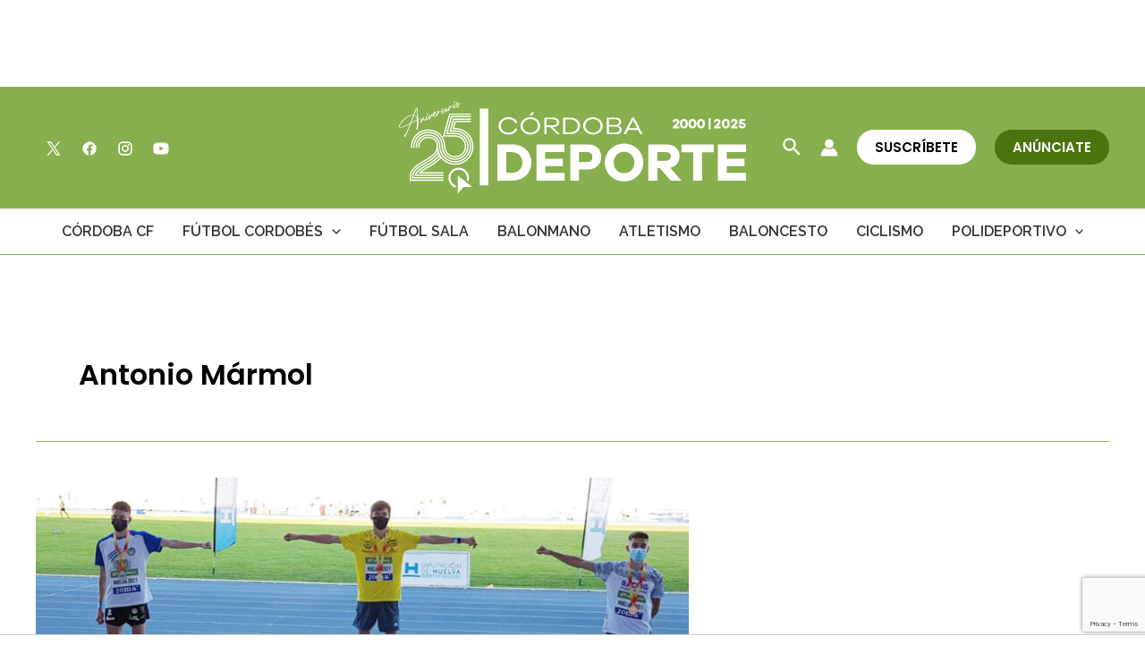

--- FILE ---
content_type: text/html; charset=utf-8
request_url: https://www.google.com/recaptcha/api2/anchor?ar=1&k=6Lf0TpMUAAAAAJdVqEsvGLeE93usBCzax6NC8SiO&co=aHR0cHM6Ly9jb3Jkb2JhZGVwb3J0ZS5jb206NDQz&hl=en&v=PoyoqOPhxBO7pBk68S4YbpHZ&size=invisible&anchor-ms=20000&execute-ms=30000&cb=lbbm463gwu1y
body_size: 48772
content:
<!DOCTYPE HTML><html dir="ltr" lang="en"><head><meta http-equiv="Content-Type" content="text/html; charset=UTF-8">
<meta http-equiv="X-UA-Compatible" content="IE=edge">
<title>reCAPTCHA</title>
<style type="text/css">
/* cyrillic-ext */
@font-face {
  font-family: 'Roboto';
  font-style: normal;
  font-weight: 400;
  font-stretch: 100%;
  src: url(//fonts.gstatic.com/s/roboto/v48/KFO7CnqEu92Fr1ME7kSn66aGLdTylUAMa3GUBHMdazTgWw.woff2) format('woff2');
  unicode-range: U+0460-052F, U+1C80-1C8A, U+20B4, U+2DE0-2DFF, U+A640-A69F, U+FE2E-FE2F;
}
/* cyrillic */
@font-face {
  font-family: 'Roboto';
  font-style: normal;
  font-weight: 400;
  font-stretch: 100%;
  src: url(//fonts.gstatic.com/s/roboto/v48/KFO7CnqEu92Fr1ME7kSn66aGLdTylUAMa3iUBHMdazTgWw.woff2) format('woff2');
  unicode-range: U+0301, U+0400-045F, U+0490-0491, U+04B0-04B1, U+2116;
}
/* greek-ext */
@font-face {
  font-family: 'Roboto';
  font-style: normal;
  font-weight: 400;
  font-stretch: 100%;
  src: url(//fonts.gstatic.com/s/roboto/v48/KFO7CnqEu92Fr1ME7kSn66aGLdTylUAMa3CUBHMdazTgWw.woff2) format('woff2');
  unicode-range: U+1F00-1FFF;
}
/* greek */
@font-face {
  font-family: 'Roboto';
  font-style: normal;
  font-weight: 400;
  font-stretch: 100%;
  src: url(//fonts.gstatic.com/s/roboto/v48/KFO7CnqEu92Fr1ME7kSn66aGLdTylUAMa3-UBHMdazTgWw.woff2) format('woff2');
  unicode-range: U+0370-0377, U+037A-037F, U+0384-038A, U+038C, U+038E-03A1, U+03A3-03FF;
}
/* math */
@font-face {
  font-family: 'Roboto';
  font-style: normal;
  font-weight: 400;
  font-stretch: 100%;
  src: url(//fonts.gstatic.com/s/roboto/v48/KFO7CnqEu92Fr1ME7kSn66aGLdTylUAMawCUBHMdazTgWw.woff2) format('woff2');
  unicode-range: U+0302-0303, U+0305, U+0307-0308, U+0310, U+0312, U+0315, U+031A, U+0326-0327, U+032C, U+032F-0330, U+0332-0333, U+0338, U+033A, U+0346, U+034D, U+0391-03A1, U+03A3-03A9, U+03B1-03C9, U+03D1, U+03D5-03D6, U+03F0-03F1, U+03F4-03F5, U+2016-2017, U+2034-2038, U+203C, U+2040, U+2043, U+2047, U+2050, U+2057, U+205F, U+2070-2071, U+2074-208E, U+2090-209C, U+20D0-20DC, U+20E1, U+20E5-20EF, U+2100-2112, U+2114-2115, U+2117-2121, U+2123-214F, U+2190, U+2192, U+2194-21AE, U+21B0-21E5, U+21F1-21F2, U+21F4-2211, U+2213-2214, U+2216-22FF, U+2308-230B, U+2310, U+2319, U+231C-2321, U+2336-237A, U+237C, U+2395, U+239B-23B7, U+23D0, U+23DC-23E1, U+2474-2475, U+25AF, U+25B3, U+25B7, U+25BD, U+25C1, U+25CA, U+25CC, U+25FB, U+266D-266F, U+27C0-27FF, U+2900-2AFF, U+2B0E-2B11, U+2B30-2B4C, U+2BFE, U+3030, U+FF5B, U+FF5D, U+1D400-1D7FF, U+1EE00-1EEFF;
}
/* symbols */
@font-face {
  font-family: 'Roboto';
  font-style: normal;
  font-weight: 400;
  font-stretch: 100%;
  src: url(//fonts.gstatic.com/s/roboto/v48/KFO7CnqEu92Fr1ME7kSn66aGLdTylUAMaxKUBHMdazTgWw.woff2) format('woff2');
  unicode-range: U+0001-000C, U+000E-001F, U+007F-009F, U+20DD-20E0, U+20E2-20E4, U+2150-218F, U+2190, U+2192, U+2194-2199, U+21AF, U+21E6-21F0, U+21F3, U+2218-2219, U+2299, U+22C4-22C6, U+2300-243F, U+2440-244A, U+2460-24FF, U+25A0-27BF, U+2800-28FF, U+2921-2922, U+2981, U+29BF, U+29EB, U+2B00-2BFF, U+4DC0-4DFF, U+FFF9-FFFB, U+10140-1018E, U+10190-1019C, U+101A0, U+101D0-101FD, U+102E0-102FB, U+10E60-10E7E, U+1D2C0-1D2D3, U+1D2E0-1D37F, U+1F000-1F0FF, U+1F100-1F1AD, U+1F1E6-1F1FF, U+1F30D-1F30F, U+1F315, U+1F31C, U+1F31E, U+1F320-1F32C, U+1F336, U+1F378, U+1F37D, U+1F382, U+1F393-1F39F, U+1F3A7-1F3A8, U+1F3AC-1F3AF, U+1F3C2, U+1F3C4-1F3C6, U+1F3CA-1F3CE, U+1F3D4-1F3E0, U+1F3ED, U+1F3F1-1F3F3, U+1F3F5-1F3F7, U+1F408, U+1F415, U+1F41F, U+1F426, U+1F43F, U+1F441-1F442, U+1F444, U+1F446-1F449, U+1F44C-1F44E, U+1F453, U+1F46A, U+1F47D, U+1F4A3, U+1F4B0, U+1F4B3, U+1F4B9, U+1F4BB, U+1F4BF, U+1F4C8-1F4CB, U+1F4D6, U+1F4DA, U+1F4DF, U+1F4E3-1F4E6, U+1F4EA-1F4ED, U+1F4F7, U+1F4F9-1F4FB, U+1F4FD-1F4FE, U+1F503, U+1F507-1F50B, U+1F50D, U+1F512-1F513, U+1F53E-1F54A, U+1F54F-1F5FA, U+1F610, U+1F650-1F67F, U+1F687, U+1F68D, U+1F691, U+1F694, U+1F698, U+1F6AD, U+1F6B2, U+1F6B9-1F6BA, U+1F6BC, U+1F6C6-1F6CF, U+1F6D3-1F6D7, U+1F6E0-1F6EA, U+1F6F0-1F6F3, U+1F6F7-1F6FC, U+1F700-1F7FF, U+1F800-1F80B, U+1F810-1F847, U+1F850-1F859, U+1F860-1F887, U+1F890-1F8AD, U+1F8B0-1F8BB, U+1F8C0-1F8C1, U+1F900-1F90B, U+1F93B, U+1F946, U+1F984, U+1F996, U+1F9E9, U+1FA00-1FA6F, U+1FA70-1FA7C, U+1FA80-1FA89, U+1FA8F-1FAC6, U+1FACE-1FADC, U+1FADF-1FAE9, U+1FAF0-1FAF8, U+1FB00-1FBFF;
}
/* vietnamese */
@font-face {
  font-family: 'Roboto';
  font-style: normal;
  font-weight: 400;
  font-stretch: 100%;
  src: url(//fonts.gstatic.com/s/roboto/v48/KFO7CnqEu92Fr1ME7kSn66aGLdTylUAMa3OUBHMdazTgWw.woff2) format('woff2');
  unicode-range: U+0102-0103, U+0110-0111, U+0128-0129, U+0168-0169, U+01A0-01A1, U+01AF-01B0, U+0300-0301, U+0303-0304, U+0308-0309, U+0323, U+0329, U+1EA0-1EF9, U+20AB;
}
/* latin-ext */
@font-face {
  font-family: 'Roboto';
  font-style: normal;
  font-weight: 400;
  font-stretch: 100%;
  src: url(//fonts.gstatic.com/s/roboto/v48/KFO7CnqEu92Fr1ME7kSn66aGLdTylUAMa3KUBHMdazTgWw.woff2) format('woff2');
  unicode-range: U+0100-02BA, U+02BD-02C5, U+02C7-02CC, U+02CE-02D7, U+02DD-02FF, U+0304, U+0308, U+0329, U+1D00-1DBF, U+1E00-1E9F, U+1EF2-1EFF, U+2020, U+20A0-20AB, U+20AD-20C0, U+2113, U+2C60-2C7F, U+A720-A7FF;
}
/* latin */
@font-face {
  font-family: 'Roboto';
  font-style: normal;
  font-weight: 400;
  font-stretch: 100%;
  src: url(//fonts.gstatic.com/s/roboto/v48/KFO7CnqEu92Fr1ME7kSn66aGLdTylUAMa3yUBHMdazQ.woff2) format('woff2');
  unicode-range: U+0000-00FF, U+0131, U+0152-0153, U+02BB-02BC, U+02C6, U+02DA, U+02DC, U+0304, U+0308, U+0329, U+2000-206F, U+20AC, U+2122, U+2191, U+2193, U+2212, U+2215, U+FEFF, U+FFFD;
}
/* cyrillic-ext */
@font-face {
  font-family: 'Roboto';
  font-style: normal;
  font-weight: 500;
  font-stretch: 100%;
  src: url(//fonts.gstatic.com/s/roboto/v48/KFO7CnqEu92Fr1ME7kSn66aGLdTylUAMa3GUBHMdazTgWw.woff2) format('woff2');
  unicode-range: U+0460-052F, U+1C80-1C8A, U+20B4, U+2DE0-2DFF, U+A640-A69F, U+FE2E-FE2F;
}
/* cyrillic */
@font-face {
  font-family: 'Roboto';
  font-style: normal;
  font-weight: 500;
  font-stretch: 100%;
  src: url(//fonts.gstatic.com/s/roboto/v48/KFO7CnqEu92Fr1ME7kSn66aGLdTylUAMa3iUBHMdazTgWw.woff2) format('woff2');
  unicode-range: U+0301, U+0400-045F, U+0490-0491, U+04B0-04B1, U+2116;
}
/* greek-ext */
@font-face {
  font-family: 'Roboto';
  font-style: normal;
  font-weight: 500;
  font-stretch: 100%;
  src: url(//fonts.gstatic.com/s/roboto/v48/KFO7CnqEu92Fr1ME7kSn66aGLdTylUAMa3CUBHMdazTgWw.woff2) format('woff2');
  unicode-range: U+1F00-1FFF;
}
/* greek */
@font-face {
  font-family: 'Roboto';
  font-style: normal;
  font-weight: 500;
  font-stretch: 100%;
  src: url(//fonts.gstatic.com/s/roboto/v48/KFO7CnqEu92Fr1ME7kSn66aGLdTylUAMa3-UBHMdazTgWw.woff2) format('woff2');
  unicode-range: U+0370-0377, U+037A-037F, U+0384-038A, U+038C, U+038E-03A1, U+03A3-03FF;
}
/* math */
@font-face {
  font-family: 'Roboto';
  font-style: normal;
  font-weight: 500;
  font-stretch: 100%;
  src: url(//fonts.gstatic.com/s/roboto/v48/KFO7CnqEu92Fr1ME7kSn66aGLdTylUAMawCUBHMdazTgWw.woff2) format('woff2');
  unicode-range: U+0302-0303, U+0305, U+0307-0308, U+0310, U+0312, U+0315, U+031A, U+0326-0327, U+032C, U+032F-0330, U+0332-0333, U+0338, U+033A, U+0346, U+034D, U+0391-03A1, U+03A3-03A9, U+03B1-03C9, U+03D1, U+03D5-03D6, U+03F0-03F1, U+03F4-03F5, U+2016-2017, U+2034-2038, U+203C, U+2040, U+2043, U+2047, U+2050, U+2057, U+205F, U+2070-2071, U+2074-208E, U+2090-209C, U+20D0-20DC, U+20E1, U+20E5-20EF, U+2100-2112, U+2114-2115, U+2117-2121, U+2123-214F, U+2190, U+2192, U+2194-21AE, U+21B0-21E5, U+21F1-21F2, U+21F4-2211, U+2213-2214, U+2216-22FF, U+2308-230B, U+2310, U+2319, U+231C-2321, U+2336-237A, U+237C, U+2395, U+239B-23B7, U+23D0, U+23DC-23E1, U+2474-2475, U+25AF, U+25B3, U+25B7, U+25BD, U+25C1, U+25CA, U+25CC, U+25FB, U+266D-266F, U+27C0-27FF, U+2900-2AFF, U+2B0E-2B11, U+2B30-2B4C, U+2BFE, U+3030, U+FF5B, U+FF5D, U+1D400-1D7FF, U+1EE00-1EEFF;
}
/* symbols */
@font-face {
  font-family: 'Roboto';
  font-style: normal;
  font-weight: 500;
  font-stretch: 100%;
  src: url(//fonts.gstatic.com/s/roboto/v48/KFO7CnqEu92Fr1ME7kSn66aGLdTylUAMaxKUBHMdazTgWw.woff2) format('woff2');
  unicode-range: U+0001-000C, U+000E-001F, U+007F-009F, U+20DD-20E0, U+20E2-20E4, U+2150-218F, U+2190, U+2192, U+2194-2199, U+21AF, U+21E6-21F0, U+21F3, U+2218-2219, U+2299, U+22C4-22C6, U+2300-243F, U+2440-244A, U+2460-24FF, U+25A0-27BF, U+2800-28FF, U+2921-2922, U+2981, U+29BF, U+29EB, U+2B00-2BFF, U+4DC0-4DFF, U+FFF9-FFFB, U+10140-1018E, U+10190-1019C, U+101A0, U+101D0-101FD, U+102E0-102FB, U+10E60-10E7E, U+1D2C0-1D2D3, U+1D2E0-1D37F, U+1F000-1F0FF, U+1F100-1F1AD, U+1F1E6-1F1FF, U+1F30D-1F30F, U+1F315, U+1F31C, U+1F31E, U+1F320-1F32C, U+1F336, U+1F378, U+1F37D, U+1F382, U+1F393-1F39F, U+1F3A7-1F3A8, U+1F3AC-1F3AF, U+1F3C2, U+1F3C4-1F3C6, U+1F3CA-1F3CE, U+1F3D4-1F3E0, U+1F3ED, U+1F3F1-1F3F3, U+1F3F5-1F3F7, U+1F408, U+1F415, U+1F41F, U+1F426, U+1F43F, U+1F441-1F442, U+1F444, U+1F446-1F449, U+1F44C-1F44E, U+1F453, U+1F46A, U+1F47D, U+1F4A3, U+1F4B0, U+1F4B3, U+1F4B9, U+1F4BB, U+1F4BF, U+1F4C8-1F4CB, U+1F4D6, U+1F4DA, U+1F4DF, U+1F4E3-1F4E6, U+1F4EA-1F4ED, U+1F4F7, U+1F4F9-1F4FB, U+1F4FD-1F4FE, U+1F503, U+1F507-1F50B, U+1F50D, U+1F512-1F513, U+1F53E-1F54A, U+1F54F-1F5FA, U+1F610, U+1F650-1F67F, U+1F687, U+1F68D, U+1F691, U+1F694, U+1F698, U+1F6AD, U+1F6B2, U+1F6B9-1F6BA, U+1F6BC, U+1F6C6-1F6CF, U+1F6D3-1F6D7, U+1F6E0-1F6EA, U+1F6F0-1F6F3, U+1F6F7-1F6FC, U+1F700-1F7FF, U+1F800-1F80B, U+1F810-1F847, U+1F850-1F859, U+1F860-1F887, U+1F890-1F8AD, U+1F8B0-1F8BB, U+1F8C0-1F8C1, U+1F900-1F90B, U+1F93B, U+1F946, U+1F984, U+1F996, U+1F9E9, U+1FA00-1FA6F, U+1FA70-1FA7C, U+1FA80-1FA89, U+1FA8F-1FAC6, U+1FACE-1FADC, U+1FADF-1FAE9, U+1FAF0-1FAF8, U+1FB00-1FBFF;
}
/* vietnamese */
@font-face {
  font-family: 'Roboto';
  font-style: normal;
  font-weight: 500;
  font-stretch: 100%;
  src: url(//fonts.gstatic.com/s/roboto/v48/KFO7CnqEu92Fr1ME7kSn66aGLdTylUAMa3OUBHMdazTgWw.woff2) format('woff2');
  unicode-range: U+0102-0103, U+0110-0111, U+0128-0129, U+0168-0169, U+01A0-01A1, U+01AF-01B0, U+0300-0301, U+0303-0304, U+0308-0309, U+0323, U+0329, U+1EA0-1EF9, U+20AB;
}
/* latin-ext */
@font-face {
  font-family: 'Roboto';
  font-style: normal;
  font-weight: 500;
  font-stretch: 100%;
  src: url(//fonts.gstatic.com/s/roboto/v48/KFO7CnqEu92Fr1ME7kSn66aGLdTylUAMa3KUBHMdazTgWw.woff2) format('woff2');
  unicode-range: U+0100-02BA, U+02BD-02C5, U+02C7-02CC, U+02CE-02D7, U+02DD-02FF, U+0304, U+0308, U+0329, U+1D00-1DBF, U+1E00-1E9F, U+1EF2-1EFF, U+2020, U+20A0-20AB, U+20AD-20C0, U+2113, U+2C60-2C7F, U+A720-A7FF;
}
/* latin */
@font-face {
  font-family: 'Roboto';
  font-style: normal;
  font-weight: 500;
  font-stretch: 100%;
  src: url(//fonts.gstatic.com/s/roboto/v48/KFO7CnqEu92Fr1ME7kSn66aGLdTylUAMa3yUBHMdazQ.woff2) format('woff2');
  unicode-range: U+0000-00FF, U+0131, U+0152-0153, U+02BB-02BC, U+02C6, U+02DA, U+02DC, U+0304, U+0308, U+0329, U+2000-206F, U+20AC, U+2122, U+2191, U+2193, U+2212, U+2215, U+FEFF, U+FFFD;
}
/* cyrillic-ext */
@font-face {
  font-family: 'Roboto';
  font-style: normal;
  font-weight: 900;
  font-stretch: 100%;
  src: url(//fonts.gstatic.com/s/roboto/v48/KFO7CnqEu92Fr1ME7kSn66aGLdTylUAMa3GUBHMdazTgWw.woff2) format('woff2');
  unicode-range: U+0460-052F, U+1C80-1C8A, U+20B4, U+2DE0-2DFF, U+A640-A69F, U+FE2E-FE2F;
}
/* cyrillic */
@font-face {
  font-family: 'Roboto';
  font-style: normal;
  font-weight: 900;
  font-stretch: 100%;
  src: url(//fonts.gstatic.com/s/roboto/v48/KFO7CnqEu92Fr1ME7kSn66aGLdTylUAMa3iUBHMdazTgWw.woff2) format('woff2');
  unicode-range: U+0301, U+0400-045F, U+0490-0491, U+04B0-04B1, U+2116;
}
/* greek-ext */
@font-face {
  font-family: 'Roboto';
  font-style: normal;
  font-weight: 900;
  font-stretch: 100%;
  src: url(//fonts.gstatic.com/s/roboto/v48/KFO7CnqEu92Fr1ME7kSn66aGLdTylUAMa3CUBHMdazTgWw.woff2) format('woff2');
  unicode-range: U+1F00-1FFF;
}
/* greek */
@font-face {
  font-family: 'Roboto';
  font-style: normal;
  font-weight: 900;
  font-stretch: 100%;
  src: url(//fonts.gstatic.com/s/roboto/v48/KFO7CnqEu92Fr1ME7kSn66aGLdTylUAMa3-UBHMdazTgWw.woff2) format('woff2');
  unicode-range: U+0370-0377, U+037A-037F, U+0384-038A, U+038C, U+038E-03A1, U+03A3-03FF;
}
/* math */
@font-face {
  font-family: 'Roboto';
  font-style: normal;
  font-weight: 900;
  font-stretch: 100%;
  src: url(//fonts.gstatic.com/s/roboto/v48/KFO7CnqEu92Fr1ME7kSn66aGLdTylUAMawCUBHMdazTgWw.woff2) format('woff2');
  unicode-range: U+0302-0303, U+0305, U+0307-0308, U+0310, U+0312, U+0315, U+031A, U+0326-0327, U+032C, U+032F-0330, U+0332-0333, U+0338, U+033A, U+0346, U+034D, U+0391-03A1, U+03A3-03A9, U+03B1-03C9, U+03D1, U+03D5-03D6, U+03F0-03F1, U+03F4-03F5, U+2016-2017, U+2034-2038, U+203C, U+2040, U+2043, U+2047, U+2050, U+2057, U+205F, U+2070-2071, U+2074-208E, U+2090-209C, U+20D0-20DC, U+20E1, U+20E5-20EF, U+2100-2112, U+2114-2115, U+2117-2121, U+2123-214F, U+2190, U+2192, U+2194-21AE, U+21B0-21E5, U+21F1-21F2, U+21F4-2211, U+2213-2214, U+2216-22FF, U+2308-230B, U+2310, U+2319, U+231C-2321, U+2336-237A, U+237C, U+2395, U+239B-23B7, U+23D0, U+23DC-23E1, U+2474-2475, U+25AF, U+25B3, U+25B7, U+25BD, U+25C1, U+25CA, U+25CC, U+25FB, U+266D-266F, U+27C0-27FF, U+2900-2AFF, U+2B0E-2B11, U+2B30-2B4C, U+2BFE, U+3030, U+FF5B, U+FF5D, U+1D400-1D7FF, U+1EE00-1EEFF;
}
/* symbols */
@font-face {
  font-family: 'Roboto';
  font-style: normal;
  font-weight: 900;
  font-stretch: 100%;
  src: url(//fonts.gstatic.com/s/roboto/v48/KFO7CnqEu92Fr1ME7kSn66aGLdTylUAMaxKUBHMdazTgWw.woff2) format('woff2');
  unicode-range: U+0001-000C, U+000E-001F, U+007F-009F, U+20DD-20E0, U+20E2-20E4, U+2150-218F, U+2190, U+2192, U+2194-2199, U+21AF, U+21E6-21F0, U+21F3, U+2218-2219, U+2299, U+22C4-22C6, U+2300-243F, U+2440-244A, U+2460-24FF, U+25A0-27BF, U+2800-28FF, U+2921-2922, U+2981, U+29BF, U+29EB, U+2B00-2BFF, U+4DC0-4DFF, U+FFF9-FFFB, U+10140-1018E, U+10190-1019C, U+101A0, U+101D0-101FD, U+102E0-102FB, U+10E60-10E7E, U+1D2C0-1D2D3, U+1D2E0-1D37F, U+1F000-1F0FF, U+1F100-1F1AD, U+1F1E6-1F1FF, U+1F30D-1F30F, U+1F315, U+1F31C, U+1F31E, U+1F320-1F32C, U+1F336, U+1F378, U+1F37D, U+1F382, U+1F393-1F39F, U+1F3A7-1F3A8, U+1F3AC-1F3AF, U+1F3C2, U+1F3C4-1F3C6, U+1F3CA-1F3CE, U+1F3D4-1F3E0, U+1F3ED, U+1F3F1-1F3F3, U+1F3F5-1F3F7, U+1F408, U+1F415, U+1F41F, U+1F426, U+1F43F, U+1F441-1F442, U+1F444, U+1F446-1F449, U+1F44C-1F44E, U+1F453, U+1F46A, U+1F47D, U+1F4A3, U+1F4B0, U+1F4B3, U+1F4B9, U+1F4BB, U+1F4BF, U+1F4C8-1F4CB, U+1F4D6, U+1F4DA, U+1F4DF, U+1F4E3-1F4E6, U+1F4EA-1F4ED, U+1F4F7, U+1F4F9-1F4FB, U+1F4FD-1F4FE, U+1F503, U+1F507-1F50B, U+1F50D, U+1F512-1F513, U+1F53E-1F54A, U+1F54F-1F5FA, U+1F610, U+1F650-1F67F, U+1F687, U+1F68D, U+1F691, U+1F694, U+1F698, U+1F6AD, U+1F6B2, U+1F6B9-1F6BA, U+1F6BC, U+1F6C6-1F6CF, U+1F6D3-1F6D7, U+1F6E0-1F6EA, U+1F6F0-1F6F3, U+1F6F7-1F6FC, U+1F700-1F7FF, U+1F800-1F80B, U+1F810-1F847, U+1F850-1F859, U+1F860-1F887, U+1F890-1F8AD, U+1F8B0-1F8BB, U+1F8C0-1F8C1, U+1F900-1F90B, U+1F93B, U+1F946, U+1F984, U+1F996, U+1F9E9, U+1FA00-1FA6F, U+1FA70-1FA7C, U+1FA80-1FA89, U+1FA8F-1FAC6, U+1FACE-1FADC, U+1FADF-1FAE9, U+1FAF0-1FAF8, U+1FB00-1FBFF;
}
/* vietnamese */
@font-face {
  font-family: 'Roboto';
  font-style: normal;
  font-weight: 900;
  font-stretch: 100%;
  src: url(//fonts.gstatic.com/s/roboto/v48/KFO7CnqEu92Fr1ME7kSn66aGLdTylUAMa3OUBHMdazTgWw.woff2) format('woff2');
  unicode-range: U+0102-0103, U+0110-0111, U+0128-0129, U+0168-0169, U+01A0-01A1, U+01AF-01B0, U+0300-0301, U+0303-0304, U+0308-0309, U+0323, U+0329, U+1EA0-1EF9, U+20AB;
}
/* latin-ext */
@font-face {
  font-family: 'Roboto';
  font-style: normal;
  font-weight: 900;
  font-stretch: 100%;
  src: url(//fonts.gstatic.com/s/roboto/v48/KFO7CnqEu92Fr1ME7kSn66aGLdTylUAMa3KUBHMdazTgWw.woff2) format('woff2');
  unicode-range: U+0100-02BA, U+02BD-02C5, U+02C7-02CC, U+02CE-02D7, U+02DD-02FF, U+0304, U+0308, U+0329, U+1D00-1DBF, U+1E00-1E9F, U+1EF2-1EFF, U+2020, U+20A0-20AB, U+20AD-20C0, U+2113, U+2C60-2C7F, U+A720-A7FF;
}
/* latin */
@font-face {
  font-family: 'Roboto';
  font-style: normal;
  font-weight: 900;
  font-stretch: 100%;
  src: url(//fonts.gstatic.com/s/roboto/v48/KFO7CnqEu92Fr1ME7kSn66aGLdTylUAMa3yUBHMdazQ.woff2) format('woff2');
  unicode-range: U+0000-00FF, U+0131, U+0152-0153, U+02BB-02BC, U+02C6, U+02DA, U+02DC, U+0304, U+0308, U+0329, U+2000-206F, U+20AC, U+2122, U+2191, U+2193, U+2212, U+2215, U+FEFF, U+FFFD;
}

</style>
<link rel="stylesheet" type="text/css" href="https://www.gstatic.com/recaptcha/releases/PoyoqOPhxBO7pBk68S4YbpHZ/styles__ltr.css">
<script nonce="adsOe07m76Cej8lz98pUXA" type="text/javascript">window['__recaptcha_api'] = 'https://www.google.com/recaptcha/api2/';</script>
<script type="text/javascript" src="https://www.gstatic.com/recaptcha/releases/PoyoqOPhxBO7pBk68S4YbpHZ/recaptcha__en.js" nonce="adsOe07m76Cej8lz98pUXA">
      
    </script></head>
<body><div id="rc-anchor-alert" class="rc-anchor-alert"></div>
<input type="hidden" id="recaptcha-token" value="[base64]">
<script type="text/javascript" nonce="adsOe07m76Cej8lz98pUXA">
      recaptcha.anchor.Main.init("[\x22ainput\x22,[\x22bgdata\x22,\x22\x22,\[base64]/[base64]/[base64]/[base64]/[base64]/[base64]/KGcoTywyNTMsTy5PKSxVRyhPLEMpKTpnKE8sMjUzLEMpLE8pKSxsKSksTykpfSxieT1mdW5jdGlvbihDLE8sdSxsKXtmb3IobD0odT1SKEMpLDApO08+MDtPLS0pbD1sPDw4fFooQyk7ZyhDLHUsbCl9LFVHPWZ1bmN0aW9uKEMsTyl7Qy5pLmxlbmd0aD4xMDQ/[base64]/[base64]/[base64]/[base64]/[base64]/[base64]/[base64]\\u003d\x22,\[base64]\x22,\x22w4Jvw7HCgcOww5rCm3hvYRjDrMOzTHxHRcKFw7c1LUXCisOPwofChgVFw5AYfUkgwqYew7LCgsKkwq8OwoHCu8O3wrxjwrQiw6J4B1/DpDJZIBFPw5w/VHlKHMK7wrTDuhB5VGUnwqLDvsKBNw8KNEYJwpfDj8Kdw6bCj8OwwrAGw7HDj8OZwpt0eMKYw5HDmMKLwrbCgFxtw5jClMKKVcO/M8K8w5rDpcORRMOpbDwgRgrDoRA/w7IqwrXDk03DqBLCp8OKw5TDqQfDscOcSj/Dqht+woQ/O8OyDkTDqFDCgGtHI8O2FDbCiStww4DCqxcKw5HCqR/DoVtJwpJBfiE3woEUwoV6WCDDlX95dcOXw6sVwr/DhcKEHMOyUMKfw5rDmsO6XHBmw6zDjcK0w4NKw6DCs3PCvMO2w4lKwq18w4/[base64]/[base64]/CqETDs8KTw6TCmxHDui/Dqi/DssKLwqXChcOdAsK8w5M/M8OfSsKgFMOpNcKOw441w6QBw4LDqsKewoBvMcK+w7jDsDFuf8KFw4R0wpcnw6VPw6xgQ8K3FsO7IMOJMRwGQgVyQSDDrgrDpMKtFsONwp54cyYfC8OHwrrDhSTDh1Z1LsK4w73CkcO3w4bDvcKjAMO8w53Dnh3CpMOowo/DinYBF8O+wpRiwqQXwr1BwrM5wqp7woliG1FdMMKQScKQw5VSasKDwqfDqMKUw6TDgMKnE8KNNATDqcK+ZzdQFcOSYjTDncKnfMObJi5gBsOvF2UFworDpScobMKJw6Aiw5/CjMKRwqjClcKww5vCrjvCvUXCmcKPHzYXYAQ8wp/Cm07Di0/CjhfCsMK/w6Qawporw74IBUd4STPCiXIqwqsmw6h4w5/DsAPDpgTCqMKaA1N9w5DDnsOYw4vCqD/[base64]/CgXDCvsOww67CpU3DqWszZAl5VsKzwplawrXDk8Omwp7Dl2/[base64]/DjgJ9w4/DqD/[base64]/[base64]/EcKIw6cVDcOnwpZScUfDmcOmwqjCqj7CmsK0DcKuw7vDiX3CtsKFwokwwp/[base64]/DikpOAMOzMXlbA8KYw6HCpsKoeU7ChgLDtCTDtsKmw71Tw4onX8OUwqzCrsO0w7E6wqNUAsOKGHtnwq9xWUXDhcKKUcOrw5/[base64]/[base64]/[base64]/DkWYbTF/[base64]/Dh8OOwpnDoW/Ci8OUccO4w7YgFBhwNA/DkhhdwqHCucOwLhHDhcKPMCFTO8Oew5/DqsKPw7/Cmk7DtcOOMEnCo8Kjw4cewqbCgAvCrcOxJcO9w64eJHA+wqnCixJURwDDkR4VFBw2w4IFw7LDucO/w6gXOhEWGx0YwpjDp3rCjntpBcK3BnfCmMONNVfDrDfCs8OFSjhmJsKNw4bChhkqwq3ClsKObcO0w7PDqMOpw71LwqHDp8KJQzXCtB5cwrfDr8OCw4MBZw3DicOBXMK4w7IAFcOBw6bCrMKXw4fCqMODPcObwrHDrMK6RAY3SyBLEysqwrcjVTw1HXMIDMK/[base64]/[base64]/Dght8dV/CgsKwahjDssOFw5nCvsObfG7DpsOYciJ2QVLDhkhjwq7Cv8KEL8OAfMO2wr7DsybCrnJfw4HDgcOnJxPDslN5aDLCsBkUHhAUWUjCsjV3w5oMwq8/WTNAwqNQOMKfU8KuD8KJw63CicKjw7zConjDi2hkw65ww7w1BgzCtnbCr2EBHsOuw6UHHFfClsOVfcOpOMOVc8KUPcORw7zDqk3CgVPDhG9MBcKIYsOEOsOiw6kpBwEqwq4DYD9NccOOajZME8KIYR0Aw7HCnAtaOxBHN8O/wpwXEn/CoMOILcOawrLDqR0jQcO0w70bXcO6ABh4woZmMS/ChcOwVsOjwq7DonLDrh8Bw4NsYsKZwrzCgClxGcOewrBEIsOmwrYBw43CvsKODSfCpcKsbB3DsSA1wrM9aMK5QcO8LcKDwqcYw77Dri55w78Uw75dw4ELwq0dQ8KCOgIKwp86w7tNMXjDkcOxw4zDmyU7w4hybcO0w6/[base64]/L8OMwqRffcKdDsOOw53Ct8Klw44gZMOXw7rCvSPChcOtw73DlMOmZW83N17DtE3DpwtXN8KKPi/CtcK1wqE7EVowwonCo8OzJyTCn2Jbw5LClRVkd8KzcMOOw4VJwohyUQgQwpDCjSvCmMKAP0USWD0tO33ChMO6UDTDtS/CmhVjWMKtw5PCncKSWxFowpRMw73ClQdiTFzCjUoDwp17w65FSG5kLMO/wqfCusKOw4d+w7TCtMKDKTvCncOwwpVDw4bDi2/[base64]/DpsOjBG3CnwfCmsOwAMKzCcKPa8OAwr3CqFgXwrouwpbDgG/CuMOKTMObwpbDtcKsw68twptHw6QQCy7CmsKWE8KCHcOvcHnDn3vDo8KUwovDk14Xwotxw5XDpcO8wopzwq7Cp8KOWsO2fcK9N8OYbCjCgwBgwpTDtTgSWw/DpsOjSF8ANcOnBsK9wrB0fWnDt8O3GsKEVw3DsQbCj8KXwpjDp24gwrt/wpR8woDCuw/CosKfQCAewo5HwrrDicKgw7XCl8O6wrstwp3Ck8KawpDDhsO3w67Cuy/[base64]/CnMKOwpTCicKFYDQePSh/OxbDh8Olw5XCicOXwpbDpcO0HcKVBzYxG2Mkw48/fcKYBCXDgcKnw5wlw5/CknE1wq/Ck8OswpHCmn/CjMOtw7XDtcKuwplKw5Y/L8Kjwr/Ci8KwE8Kxa8Kow7HCpMOSAn/CngPDjUHCgMOrw6ZACl8fIMOXwqc5CMKxwqnDlMOkVDbDncO/[base64]/DrljCv0gRHcOMwoIgeRsUJ3rDtMO9OlPCscKLwogECcO8wqnCrsOREMOSccKIwqLCgsK3wqjCmy5Uw7PCuMKhZMKbBMKjIMKDMWrCsmvDt8OuHMOMGgg+woNgw6/[base64]/CvsOuw5XDryfDqjIIX8Krw4VtwozCuDoqwo/Dr25DF8K7w4lxw6tqw61dM8OAZcKIX8KyR8KqwopZwo8twpZTesOdb8OOMsOjw7jCn8KFwpvDtj5Ww6DDsEYuJMOvTcKQQMKzSsOxCzIuQMOxw4bCksO7wrXCmsOEZXRuKMKGeHNXwp3DgMKEwoXCucKJXMO/[base64]/[base64]/amDDqsKfcsK/[base64]/CjcKjw5wWRwpNCC5VwrxDwp/CgsOAYsKpIgzCkMKNwqTDkMODAcOGXsOdP8KjesKkf1XDvR/[base64]/CuEdPZsKiHmvCt8KfHljCg8OSPABUwrNowqYaYcKVw5rCpsOPAMKdbG0jw4jDhsODw50JK8KWwr49w5vDiAJzWMKZVwzDjcOzXQnDik/CjXDCucOzwp/[base64]/CqBrCsxJ8SsKZPUFkGyM2wrJgKsOXw4ELYMKNTg8TWm3DggbCpcO4BTHCqRYxY8KuJ0nDhcOcD3DDjMKKRMONBVsTw5fDucKhYynCisKpLnnCjG0DwrFzwqNVwrYMwqoHwrELOELDgyzCu8OGCyc+BjLCgsKwwo8aPXPCicOFW17ChC/[base64]/ChQLDgVrCmBsQwqRUJh9kbSRMw75IesKAwrrCt2HCocOrU2LDmjHDui/[base64]/Dl8OfTsOQJcKkOMKnwqAmwr8nw5vCksKLw41POXjCoMOMwo1MGTHDrcOYwrfDisOQw6xGw6ZUVlPCuFbCtRnDlsOqw7/[base64]/Dv8O0bV/[base64]/CoFzDnsO/w48cw7tJwpR3VcKiT8O2T8KsaxvCpsOHw73DjyHCksO4wo8Mw4DDtS3CmsOUw7/Dq8O4wo7Dh8OUVMKpAsOnVXw3woJVw5JbC3HCt0HDmn7CoMOkwoUfY8OtTEEXwowBW8OIBVMhw4bCgsKbw5bCn8KQwoIDaMOPwoTDpVvDpcOqWMOoETfCmMOXciLDs8KCw6lCwojClcOOw4IyNCbCl8K/TyAww6PCqxVOw6LDqhBHXyslw4d1wpJIcMOAASrDm3vDqcKkwrLCvCFjw4LDq8K1w5rChMOleMOTS0zCrsKEw4fCmsOIw4RqwqLCgiMJdkxzwoHDksK9JFtkFcKpw5hfXW/ClcOHQG3CkURFwp8wwppnw4BUSAgsw5LDr8K+V2LDhRM+wpHCjTd9SsKywqjDm8Knw6w8wphyfMOPdVfCvQTCkVUhNMKpwpUvw77DhDZOw6BAd8KLw5nCvsORUifDpERHwpnCq2dtwrFrWnnDiw7CpsKhw7HCt1vChjjDqwx5dcKgw4nCtcKcw7XCoyImw7/[base64]/Dr8O2SsOLw4fCqsK1wr3ClsO0woZqS3o/OhYJS3oPQcO9wpLCiynDp0giwpt9w4zDv8Kbw6Yew5vCm8K5bBI5w6wLZcOQBH/DocOPXsOoYWxdwq3DgFHDmsKIdk4TN8Ozwq7DtzsPwqHDncO7w494w4HCuxpdIcK1RMOtAmvDlsKOSE95wqU4Z8ORL0/Do1NYwpYRwo5mwqx2RAzCsBXCkV/DoCPDvE3Do8OMEQF3dh0SwojDtGoaw6TCgcO/w5RPwofCoMOPTVsPw44+wr13VMKMJGbCqBvDs8KZRlRJW27Do8K7LyrCml0lw60fwrwVCgcdLkTCgcK2eE/CsMK7asKQasO/wopAd8KaSV8Tw5LCsl3DkRsbw486Yz1lw4RFwr3DpF/[base64]/[base64]/DiEzCkkMlw67DtTDDllNRXsOuT8KVw4jDnhnDmWXDhcK7wqwNwr19PMKkw7Q0w70EXsK0wrVTBcOgDk8/FsO2G8K7RAFDw7sEwrjCosOPw6Rkwq/CgSbDqhpudBLCkTfDkcK5w7EiwrjDkiXCjSA8woHDp8KIw67Cqj8Awo3DpEvClMKzXsKjw4bDgsKfwoPDlWo1wp9RwrXDtcOQF8KswpjClxIKVRBfQMKbwplseXQ1woZCNMKew6vCjcKoH0/DkcKcQ8KyXMOHERAqwqbCkcKcTCbCo8KhJGzCtsKcX8OJwpIcTWbCn8O8wpPCjsOuZsKdwrxFw65aESoDOllpw5fClsOWX35OGsO6w7zCs8OAwplVwqzDkl5dP8KVw7pDNgLCuMK/[base64]/wphzw4pqw5DCmlJvwopTCQPCl8O4RMO3wr9pw77DmgEhw5xvw6XDuFrDiDfDgcKbw4gGAsO5K8KXDQbCtcKPWsKfw7xNw6DChhRgwpgMLXvDughiw6QgOB1fZVXCt8K9woLDh8OTWApiwobCjmMPUcOVMDtUw6dawonCk2bCmUrDql7CnsO1wooGw51Bwr/CgsOHccOOXBzCjcKhwrQnw7NIw7V7w6RTw6wIwrhcw4YFI1Jhw4sNKVJJch/CrmI1w7XDscKXw7HCmMKDDsOfI8Kvw6pMwoFlVGnCixseCWsNwqbDrgU7w4DDrMK3w74aACFFwrzCnMKRdSzCosKwBsKdLAjDoEsmIRbDocOFa11YXsKyLkPDgsKqDMKjTRfDr2w8w7/Dv8OJJ8O7wo7DpgDCksKAaEXCkBdow7hmwoJBwoVAQ8KWDUYvfiADw7wOAGnCqsK0ZcKHwojDhMK5w4RQEy3CiEDDvV0lIA/[base64]/[base64]/[base64]/Ds1vDn8OYKynDk8KMw63Cq2HDpHMIfhsoOmbCvGrCicOycy57wpfDtMK7IjAjBMOGP1ENwoVqw5d1CMKVw5vCmCEGwoomDQPDiTjDt8Ozwo4OHsORd8KewoUTPVPDtcKHw5DCiMKhw7jCn8KgZC/[base64]/DtsOZwqodw51vfsOCw6F3McO+QcO+woHCsGg8wrTDmsONccKvwqNuIXsZwoxLw5nCqcOowrnCnTfCt8OmQEHDm8OwwqXDsV0xw6pcw65nbsKLwoBRwqbCglk8WWMcw5LDokfDoV4aw4FzwoTDhcKhVsKuwqFWwqU3VcOwwr1hwoALwp3Ckn7CqcOTwoF/Sntfwp9mQl/[base64]/wpjDlVPCmMKdZMKNwovDhzvDiT3CqMOce1RDw6EFfxLDqWDDoyXDusKwUTIwwoXDrm7DrsOfw7XDo8OKcCU1KMOBw4vCkH/[base64]/wpzCscOXw6zDskvDsgRYCicRcgpdw6JiC8OdwqZUwqDDgVc1LVPDkFYCw6VEwo5/wrfDihTCjH8Bw6TCs04UwrvDty7DuWpBwph4w6Uzw64PQ0TCusKtYsO9wpnCrcO2wqNUwrYQVRMBWBtvXFfCthEFX8O/w53CvTYLFizDtzUEZsKpw7fDg8K9W8OVw6Fgw7AxwpXCkho5w4lUey9pUCF3McOZKcOJwq9+woXDncK/wr1yDMKhwrlkKMOwwo0tfyMBwoY+w7zCoMOiGsOBwq/DocOEw6HCkcOrXEErSSfChyNcHMKIwoXDlBvDjj3DnjTCjsOwwrkAZTnDhlHDmcK0IsOqw5wqw7Uiw5fCucOZwqpUQh3CpxdBfg8pwqXDucKVLsO5wprCtyB9wqcnFz/DmsOeecOnPcKKasKXw4fCtER5w4bCgsKawp5DwpbCp23DpMKYa8O9w6pbwr7CmzbCvUVXbzzCt8Klw7p2bG/CuEnDi8KGPmnDuDwbJ3TCrSjDpcKfwoQ/HD1eF8Oww4fCoGlHwq/[base64]/DtTzCmwDDuMOkIn3CqcOwXEDDosKRw5cRw4HCgSd+wpjCqELDkCrDmMOcw5LDgmsEw4PDi8KHw63DvnPCv8KDw4/DqcO7VcKMHyMVIsOFZlR5PEBlw6J9w4TDqjfCk3nDvMOVLlnDvzrCtMKcVMKgwpHCu8OSw6gNw7bDhV3CqWZtEmcCw4zDux/DjsOBw4TCscKTfsO2w5I4ASxSwrEpGn56AA5ZGcOSGBPDtcKPcw4Bw5BNw5XDg8KgUMK/Yj7CuR5nw5YjPFjCsXg5eMOawrLDonDCnlFbB8OFclAswoLDnT8qw6EYdMKowrjCocOiC8ONw6LCpg/Dv0Rlwro3wqzDocKow65sTcOfw57DpcORwpE9YsKNCcKlCVHDowzCgMKtw5ZRZ8OsLsKfw60hEsK8w7PDlAQ2wqXDjHzDmScVSXxrwpF2f8Ojw5nCv1zDj8O/w5XDoQgSW8OFbcKZS2nDmSbCvzwFBCXDv316NMO/KA3DpcOhwrJcDXXCq2fDizDCt8OzBMKfYsKKw4HDg8O9wqYxFHlqwqnCvMOeKcO8JRMkw5xBw7XDvCI9w4/Dg8K7wqHCvsOXw48eEl5zQcO2UsKww7DCgcKbDxrDrsKGw44PWcKrwrl+w7gZw73CpcOdL8KVK0E2bsKORzrCjcKABnJkwooPwo4wSMO+bcKQeTJLw7s4w4DCg8KaegvDqsKwwp3DiSt7CMOlODMFZ8OISQrCjMOSI8KiTMKZAW/CrHbChsK/Z20eSCt2wqwlSxZww5DCvCzCpTPDpyvCmCNILcOCO1gTw4F8wqPDiMKcw63DgMKfZz19w7DDkzINw4BVdX8ICx3Dg0LDiSPDtcO0w7Jkw7rDl8O1w4RsJQgcdMOuw5TCggjDqj/Do8O7OMKCwpfDkXrCpsK5NMKHw5g2Rh0kTsOWw6pODijDt8OmFcKVw4LDvzQoZybCsxt6w790wq3DlVXCjz5Gw7rDtMKAw4pEwqnCo1NEPMOlbR4AwqFpN8KAUh3CgMKgUgHDl10fwq85G8O4C8K3w4NifsOdVjrDuA4LwqMKwr14ZS5WesKVRMKywrNvUMKqTcO/ZnEnwojDmgTDkcK/[base64]/DpsOHFU8cOSBRw7jCmMOpw51uQ8OTZcOOIHkWwqHDrcOQworCv8KFQjrCoMKRw55Pw7bCowIQBsKUw7tcFBfDqcK2GMOwJFvCqzUJDm1RZsOETcKlwr4aLcOtwpTCkyxaw4LCusO5w4TCgcOdw7vClcKjVMK1Z8Oow6gvV8KLw69yEcKhw5/[base64]/Co3NSw57DvcKyDELDmcOdwpsFwqkFOsKWKsKrSn7Cp27CrBUsw5pCQFjCpcKxw7/Cj8Oww6PCgMOqw7Inwo5uwp/DvMKXwr7Ch8OXwrkpw5nCvTvDmXR2w7nCqMKuw77DqcKgwoDCnMKROXTCtMKVe1IECsOzMMKEJTHCosKtw5Fsw4rCt8OuwrPDjBt1S8KOO8KRwrrCqsKvHQ3CoxF0w6/DoMKgwojDgMKPwqEPw7Yqwp7DhMOmw4TDjsKDBMKFZhjDm8KEKcKqdEDDv8KQHULCmMOnA3DCgsKJQcO/LsOtwogKw5Iywr9rwpHDjxrCg8OFesKZw5/DnhfDqCojUCDCl0IWXCjDoiPCkFDDqzDDksKbw4pSw5jClMKGwrcMw6ApdiQ9w4wJS8OqdsOKI8KZwpUSw5NOw6bChwHCt8KsFcKAwq3CoMOnw7I5THbCjGLCqcOowoXCoj4HcHx+woh+EcKzw4xkUsKgwopKwqZnD8OdKxJZwpXDscK/LcO9w7dQfBzCngvDlx7CulJdVQvDtyrDh8OMZwI4w4x6wr/CgF1/bWcDRcK6PnrCrcOWQ8KdwolDY8Kxw5ITw5/Cj8OTw6Ukwo8Kw40HIsK4w5cecWbDvj0Gw5c7w4LCnsOEGQ4pXsOpADjDk1TCmBt4KQUDwrhbwqfCn0LDjDTDjEZRwq7CtkXDs3ZfwrITw5nDiS/[base64]/DocK/YEhkw6nChlISamBESMK0w79gUMOxwqzCgVXDoRREdsOPOB7CvsOtwo/Do8KywqDDlGRZfVkNTT1hNcKYw65/bEbDlsK4LcOffTfCo0rDojzCs8Ozwq3ChjnDm8KxwoXCgsOYSMOhYMOiGmXCiUZnMcK/w4/Di8K1woDDhcKEw5pWwqNqw5XClcK+Q8KkwrnCtmbCn8KrR3vDnMO8wr89OCHCosKmCcOMOsKAw5vCi8K9YFHCh1DCoMKdw7UDwo5lw7d4eEYiLAUsw4TCkgTCqDhlSD9rw4Q3ZysiHMOGGVZ/w5MHIQsHwq4lVcKea8KlZR3DpnzDjMKRw4HCqUnCmcOHPRJsP0bCk8Kfw5LDlcK5X8OnPsOJw6LCj3/DosK8IGHCosKaLcOYwojDu8ORaCzCmjXDvVvDusOyBcO1ZMOzRcOowoUBCsOpwr3CrcOQRCXCvAIhwrXCvGk+wpB0w5jDpMK4w4YyLMOOwrXDgUvCtErDisKKMGNAfsORw7bDtcKBG0lww5XCq8Kxwot/[base64]/DpwI0NsKAwooWQsKYwpErw4zDlMOxK0DDg8K4PU/Cu2zCt8OjGMOdw5bDlH4/[base64]/w7vCv3RQwoHCjMKpL8O4wqkjwodvwqByw4VTw5/Dum7Cv17CiyzCvVnCtSQsYcOEB8KVL1bDnjzDtigqO8OFwqPDjcO9w6cNNsK6J8ODwoLCnsKMBHPCrsOZw6c9wr58w77Cl8O6M0/CiMKlOcO9w4zCmsOMwq8LwqNiJwDDtsKhVlTCrhbCqXYVbXtefsOCw4nDuklvGFnDucKqLcOsI8OTPCcwR2YxFynCpGnDjsKqw77CqMK9wpNvw5XDtxrCnwHCkwXCj8Kcw5TDjsKmwp4+wrEGGiZdRERXw4bDrUDDpjDCoz/[base64]/[base64]/woZ7P8KDw5oWUCTDlyZ/MFt6woLCiMK+RlNrw5DDqsKQwr3CpsOyUMKawrjCgsO0w5Mgw7TCocKgwpoyw4TCt8O8w47DmRxCwrDCuR/DnMKoEFvCrx7DoyLClTNsVcKsMXfDoRRzw4lxwpx7w4/DqjkbwqhZw7bDn8Krw4YYw57CtMOzTRVsEcO1K8OnFsOTw4bDgG/[base64]/CoMKuw7fCgCHDgD3CssKQYDHDrMOJw6rChlAee8Omw7UnQVUze8ODwr3DjxbDo1s8wqZsaMKgYjhPwqXDn8KVayc8TyjDtcKONVrCjyjCmsKxRcOeV0cqwoVyesK0wq/CkRM4J8K8G8KXN0bCmcOEwo4zw6fDvH7DqMKmwpcCMAQvw4vDjsKawqZzw71FE8O7cjlBwq7DgMKKPG/DvAbCvwVVb8Orw4BGMcO6XGBVw6zDgBxKc8KsccOkwrLDgcOuOcK0wq7DiWLChcKeDjYtWiwWCkXDnDvDlMKkH8K0NcOuaEzDsmI0QhY/[base64]/wrfCmMKbwp5yfcOFwpXDs0EqLhzCqQUSw5YZwosOwobCrU3Cn8KHwp7CoVMFw7nCrMKzBHzCncKWw5YHwrLCgDorw51xwqRcw79Bw5HCncOTesK0w79owqdKQsK8PMOVVxPCq1PDrMOTSsKfXsKywqFTw5RIM8ONwqR4wq4Jwo8QEsK+wqzDp8OWfQgzwqQ+w7/DmMOSEsKIw4zCl8OKw4R2wqHClcKow47DjsOyFRM/wqtqw60tBRJiw61BJcOxL8OKwp9lwqFEwrPCkMKjwqEjdMKTwrzCtsKmEkTDssKWTBpmw6VrHGrCgsO2LsOfwqLDvMKkw7vDoAsmw5/CpcKGwqsQwrvCoxPCrcO9wr7CsMK1wrgWJxvCv0tRdcOGfMOveMKQEMO3QMOTw7QYDBHDhsKPL8OQTDgyL8K5w409w5jCi8K+wpEvw5HDiMOFw7/DoEx3VmJKTBdqAS3DkcOYw5rCtMOSVyxZUSHCpcKwH0BTw41GQmZmw7oaUD9eNcKHw73DsAQzasOgScOVZ8Onw71aw7fCvjh7w57DoMOjYMKNOMOhI8O5wrIPRCfCrV7CgcKkQsOeOgfDuW4rNQBlwr8Gw5HDvMK6w45sXcO/[base64]/TkoUw7fDmMOQdBbDmsKzw4FYw4TDl1wNwopubsKnwqfCpMKmIcOFATHCmRM7UE/Dk8O/AX7Dp0nDs8K+wqrDlMOxw7pOQzjCgVzDpF8ZwrpLTMKGEsKxC13DlMKKwo4YwrRMakjCsWXCgcK/RTVIQicFBQ7CgcK/wqh6w5zChMKfw58oATg8EkAWfMOjO8OCw40pLcKJw6IzwoVIw6PDjCXDsBTDiMKCHWEEw63Ctilaw7zDpsKaw446wr5ECsKAw7IvBcKyw6ZHwovDosONWMOOw5jDrsOTWMK3SsKjSMOpBnTCr1XDkGdtw5HDoG5TMHnDvsOOCsK3wpZ+wqxDK8OEwrHDusKQXy/[base64]/w41DIW1cY3NRw7c+w7p5w4LDgkUoAW/ChsKow5Vnw5Ydw6nCrcKIwrrDosK4ScOWUCd0w6BSwoMVw78sw5Uiw5jDrxLCmw/CtcOtw6tjFF9wwr/Dn8OkfsOjflI5wrIaZQIVVsOgYR5AZMOXJ8OBw4nDlsKSVHnCisK+cxJDVCZlw7PChD3DuVvDvgEUZ8K3B3PCnVo5UMKcCcOuPcObw6bDvMKzImANw47CjcOLw5stdB9fdjXCkTBJw4XCgsKnd33ClHdjFw/Dt3zDn8KFGSBOLFrDvBlywrYqwr7Cn8KHwr3Do2LDi8K0JcOVw5jCizcPwr/[base64]/Cv23CqcK9L21VJUnCkmbDs8KVaU3CtcKuwodRDwNcwpADXcOxIcKKwoNMw64cRMOyM8Kfwp9cwr/Cj27ChcKswqowVsKrw6xzPV/CmUkdMMKoTsKHO8O0fcOscTDDlHvDlwvDrz7CsCjCmsK2w69Rwp0Owo7DncKEw6bDlmpqw5EyAcKWwpvDnMK0wofCnSIoaMKFU8Ouw6I1A1vDgMOGwq0CFcKPYsK3NFbClcO/w61gNm9qWS/CoADDu8KmGk3DpVRQw73CiiTDsynDlMK7LnzDokbCg8OYTW06wpg9w7k/[base64]/CnHDDuTzCnlvCnHFUcsOjSwPCmC5uw5fDmVM9wrU+wpsxPxrDlcO2CsK4dsKAV8OnX8KHd8O5QS5Re8KbVMO0EmhOw6vCnTvCi3bCjh7Cq1bDuU1nw6E2HsOIQFkjw47DuWxXEF7Cin8Pwq/DsDDDnMOow6vCvUBQwpfCvQtIwovCj8O2w5/[base64]/CvMKTw552VsOXZcK+DjnCg8Onw6J9wpVCw57DonLClMOZw7XDvwnDscOxwrDDusKRHMOsT1FEw5DCiRUqUsOQwpTDhcKlw5PCtcKhdcOzw5nDlMKaB8OkwqrDjcKYwqHDlVw8KWx2w6jCkhPCjHoEw7QrLSt/wo8lasOfw6wvwo7DkMKSDsKOIFVqTWzCo8OjDwBUXMKywoAaNcOWw5/DsUknVcKOYMOOw57DuELDo8Onw7ZjHsOjw7zDlAxvwqLCmcOpwpEYKglyfsOzXQ/CulQMwqQEw4HCujLCpiLDpMKBwo8Hw67DmnLChsOOw73ClD3DrcKtQcOMw58ze3rClsKRbWB1wrtFw7HDn8Ksw4fDlsOVLcKWwoJRbBLDgMOmE8KGX8O3esObwovCnjbCqMK7wrTCgVM+JkULw71NbFfCjcKxBClrFVxFw6tdw6jCjsO/LCvCmMO1EXzDq8Obw47CjVzCqcKzWcObccKxwolIwoovw4jDryXCvVbCg8Kjw5Fec0tcLMKNwqLDvlLDmMKvByrDuHg2wqvClsOswqAlwpbCk8OnwrDDiy/DtnUbW2/CqTUwFMKvfMOEw6EKfcKRU8OhO3o+w6/CjMObZSnCo8K5wpIGaUjDl8Ovw4p5wqQhAcKMG8K0MiDCjk9MacKbw43DoBNndsOFDcO8w6IbbcOqwqImNnU3wpkbMkHCh8Ojw7RAYwjDtldgJQ7DuxIDEMOAwqPCpxEdw6vCg8KTw7woC8KKw4TDj8OzE8K2w5PDjCHDnTICbMKcwpkKw6p6OsKCwr8XM8K/w53CnGl/RRPCrnpIQUkmwrnDvSTCq8Ouw5jDkUsOJsKdXF3Cl3jDqlXDlCXDqErDkcKyw6/Cg1NDw5dIfMOCwqrDvXfCl8KYL8Onw77CvXkYYBTCkMOrwpvDshEpO17DscOSYsK9w7BtwqXDpcKrAXjCiX/DnSDCpcKtwrTDllxtD8OJM8O3XsKqwrJVwrrCp0DDrcOpw7ciBMKJQcKla8KPesKTw6RWwrpkw6J9QcOOw7rDg8Kiw5RTwrPDmsO1w75awqUnwqQBw67CmV9Ew65Gw6HDicKRwpXDpwPCkVjCsQbDsBHDqMOBwqbDlcKNwqdtLTNnLmt0UFbDnR/Dr8Oaw4vDqcKIY8Kow7YoGRvCjFcCaCbDpHFIScOjHsKuJSvCmFHDnTHCtH/DrgjCpsOgKXlAw5PDqMO8LWPDtsKWb8OSw45awpzDucKRwrbCu8OwwpjCs8OCLcOJZWPDnMOCEV44w4/DugvChcKJGcK+wqd7wo/CtMOLw7h8w7XCiGgnL8OJw4MKIF8gWH4SSFM1WcORw7EFdBvDgBvCsg8bJGTCncOew79iYk1BwoAsVVp1Dw4jw6F2w7Ypwogbw6TCmgbDjm/[base64]/DncKrajvCksK4wrfCsHXDhgPDmAYNw40mTcKUIcKwwprCjiPDkMOww50OHsK8wrzCn8K6dUoNw57DiiLCvsKGwoxXwo9ENMKfC8O/CMO3WXhHwqgnV8OFwpHCjzPClyJew4TCi8KYNsOqw5ELZMK0dhAjwpVVwrYVTMKBN8KyX8Oae1Fnw5PCnMObPVI0Y1FyOEteL0bDsX0mMsODD8OGwqfDqcOHZBZtAcOBBTMsU8K/w7/Dqh9mwqR7XDjChWdxXn/DqMOIw63Cs8KkJSjCoGt6F0HChCnCnsKiYVvCo1MTwpvCr8KCwpDDiGjDv2guw6XCosOqwrgGw7/CgcOlWsOJD8KNw6bCr8OJGj4BU1nCu8OofcKzwq8OJ8OxB03Du8OnAcKaNwrDrFbCnMO0w5LCs0LCqsKSNsOSw7rCizw6FRvCpy4iwo3DkcOafcOQUsKHLcKvw6/DoXHCicOfwpHCicKfBzF6w4XCi8ORwrXCvhozbsOPw4DCuzFxwrjDusKKw4XDhsOuwqTDlsOsEsOJwqnCon/DjEfDsgcRw7VdwpLCuWp2wprDhMKvw4zDpwlnGDBwJsOVFsKiU8ODFMKLSQ4Qwrl2w7pgwq1jNwjDtw4uYMKUCcKYwo4rwqHDlsOzOwjCtBJ/[base64]/Cv0zDpm3DpsOufcO5w5A1PsOmw4zDl8Oxw65HwrPCo0LCqQdjbD0yUVcRYcKPUF/CkQbDisOjwqDDncOHw6cjw6LCkjJswoZ6wrTDjMKCQBs/BsKFdcOETsO1wpPDjMOmw4/[base64]/DoGclw7fCu3XCkRB9eGfCuGPDrcO+w43Ds1/CgsK1w5LDumfCg8OsJMO9wozCi8OxPEp4worDhsKWbh3DhCBtw4nDj1FbwpQzdijDmkQ5w7EILlrCpwvDnTDCtWFmYQNWJcK6w4hEDMKYGxXDqcOQwqDDjsO0RsOROsKswpHDuAnDmcOpemwYw4HDsTvDmMKXCcKKGsOLwrPDnMKHEMOJwr3CnMOkMMO/w6bCqMOPwrPCvMOxbhFgw5fDmCbCo8Kgw554U8Kxw4FwTcOyRcOzOS/CksOGGMO3d8OUwpAKWsKTwpjDhjVEwrk/NxwjIMOhVzvCglwVF8OZWsOHw6bDuAvCn0PDuUcVw5PCrH8fwqnCqAN/OAbDssO9w6cmwpN4OCPClF1GwojCqEgUPlnDtMOaw5fDiTdPR8KEw7YYw57Cu8KcwozDuMOKYcKpwqQofsO0UMObfcOAPm92wq/CnMK8asK/YClgJsOvFhHDisOnw58PfiLDgXXCsTjCkMONw7zDmz7ClAHCg8OJwrsjw5xDwp0ZwrPCtsKNwrLCuiB1wqFcJF3DrMKrwoxFdnsLXEJhG1/[base64]/CjsKFW8Kcwr3CjWwPw5rDqcK4CsOUIsOdwr0MJ2nDmTUwZ2IZwoDDqzMhC8K2w7fCqSvDpsOIwqoFMQLCh2/CmsO/wpV+FARXwokjSVXCpgjClcK9UyZAw5TDoxV/QlwARGoXbSnDhmZJw44qw7hoFcK9w51dfsOvBcKkwpZDw7Arfgxow7vCrxxhw4x8BMOww4MgwqHDvU3CmhkjJMOSw5xdw6F/[base64]/[base64]/QAo1GMOPHsKyw4vChHXDu8OAFMOLw5IHw6jCqMKHw6/[base64]/DqsOoblnDqFZ8UcOlwoFSf3JPJx3Dj8KYwrBATMOFHH/[base64]/TMK1w7zDo8Olw4gKw58bcsKrw5d6Ij/[base64]/DgUpZUMOnwr3Dr8OSNk4hw77Dq8OKw4ZfT8O3wpLDrxEbMn3CugfDh8O/w7wLwpjDqsKVwqHDuCLDkl7Dpj3DpMOJwrlNwr5sRcOJwo1FVQE0ccK8FkxsJsKawrpJw7XCgQ7DknDDsmDDjcKqwovChWTDt8KtwonDkWjCsMOvw53Cg349w44owrxiw4gTWlcrAsKgw4EGwpbDsMKxwpDDhcKgYzTCpsOxRDA4UsOsTMKBD8Onwo0\\u003d\x22],null,[\x22conf\x22,null,\x226Lf0TpMUAAAAAJdVqEsvGLeE93usBCzax6NC8SiO\x22,0,null,null,null,0,[21,125,63,73,95,87,41,43,42,83,102,105,109,121],[1017145,681],0,null,null,null,null,0,null,0,null,700,1,null,0,\[base64]/76lBhnEnQkZnOKMAhnM8xEZ\x22,0,0,null,null,1,null,0,1,null,null,null,0],\x22https://cordobadeporte.com:443\x22,null,[3,1,1],null,null,null,1,3600,[\x22https://www.google.com/intl/en/policies/privacy/\x22,\x22https://www.google.com/intl/en/policies/terms/\x22],\x22OBFSipnuSeDD5uZGAb2Nzh/9cNRcoYJqRp7faYHxbVM\\u003d\x22,1,0,null,1,1769327191244,0,0,[207,13,151,53],null,[200,193],\x22RC-YP2UV4urM1xmYQ\x22,null,null,null,null,null,\x220dAFcWeA6RebXX44Pj9ihZERu8xPIz86XLwQRpxUtf2e5voPBOFYoDAmTkKWXjVbIzvK3XWxDkKs_zfCqMz-R2qq4jL34Rsnyx4Q\x22,1769409991214]");
    </script></body></html>